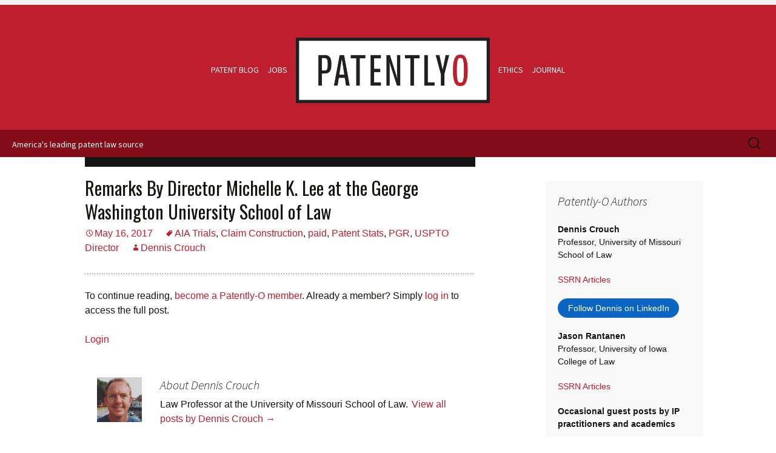

--- FILE ---
content_type: text/html; charset=UTF-8
request_url: https://patentlyo.com/patent/2017/05/director-washington-university.html
body_size: 14514
content:
<!DOCTYPE html>
<!--[if IE 7]>
<html class="ie ie7" lang="en-US">
<![endif]-->
<!--[if IE 8]>
<html class="ie ie8" lang="en-US">
<![endif]-->
<!--[if !(IE 7) | !(IE 8)  ]><!-->
<html lang="en-US">
<!--<![endif]-->
<head>
	<meta charset="UTF-8">
	<meta name="viewport" content="width=device-width">
	<title>Remarks By Director Michelle K. Lee at the George Washington University School of Law | Patently-O</title><link rel="preload" data-rocket-preload as="image" href="https://cdn.patentlyo.com/wp-content/themes/patentlyo/images/graphics/Patently-O.png" fetchpriority="high">
	<link rel="profile" href="http://gmpg.org/xfn/11">
	<link rel="pingback" href="https://patentlyo.com/xmlrpc.php">
	<!--[if lt IE 9]>
	<script src="https://patentlyo.com/wp-content/themes/patentlyo/js/html5.js"></script>
	<![endif]-->

	<meta name='robots' content='max-image-preview:large' />
<link rel='dns-prefetch' href='//www.googletagmanager.com' />
<link rel='dns-prefetch' href='//fonts.googleapis.com' />
<link rel='dns-prefetch' href='//cdn.patentlyo.com' />
<link href='https://cdn.patentlyo.com' rel='preconnect' />
<link rel="alternate" type="application/rss+xml" title="Patently-O &raquo; Feed" href="https://patentlyo.com/feed" />
<link rel="alternate" type="application/rss+xml" title="Patently-O &raquo; Comments Feed" href="https://patentlyo.com/comments/feed" />
<link rel='stylesheet' id='wpts_ui_css-css' href='https://cdn.patentlyo.com/wp-content/plugins/wordpress-post-tabs/css/styles/default/style.css?ver=1.6.2' type='text/css' media='all' />
<link rel='stylesheet' id='mp-theme-css' href='https://cdn.patentlyo.com/wp-content/plugins/memberpress/css/ui/theme.css?ver=1.12.11' type='text/css' media='all' />
<link rel='stylesheet' id='dashicons-css' href='https://cdn.patentlyo.com/wp-includes/css/dashicons.min.css?ver=6.5.7' type='text/css' media='all' />
<link rel='stylesheet' id='mp-login-css-css' href='https://cdn.patentlyo.com/wp-content/plugins/memberpress/css/ui/login.css?ver=1.12.11' type='text/css' media='all' />
<link rel='stylesheet' id='twentythirteen-fonts-css' href='//fonts.googleapis.com/css?family=Source+Sans+Pro%3A300%2C400%2C700%2C300italic%2C400italic%2C700italic%7COswald%3A400%2C700&#038;subset=latin%2Clatin-ext' type='text/css' media='all' />
<link rel='stylesheet' id='genericons-css' href='https://cdn.patentlyo.com/wp-content/themes/patentlyo/fonts/genericons.css?ver=2.09' type='text/css' media='all' />
<link rel='stylesheet' id='twentythirteen-style-css' href='https://cdn.patentlyo.com/wp-content/themes/patentlyo/style.css?ver=1763391293' type='text/css' media='all' />
<!--[if lt IE 9]>
<link rel='stylesheet' id='twentythirteen-ie-css' href='https://patentlyo.com/wp-content/themes/patentlyo/css/ie.css?ver=2013-07-18' type='text/css' media='all' />
<![endif]-->
<link rel='stylesheet' id='searchwp-forms-css' href='https://cdn.patentlyo.com/wp-content/plugins/searchwp/assets/css/frontend/search-forms.min.css?ver=4.5.6' type='text/css' media='all' />
<link rel='stylesheet' id='slimbox2-css' href='https://cdn.patentlyo.com/wp-content/plugins/wp-slimbox2/css/slimbox2.css?ver=1.1' type='text/css' media='screen' />
<script type="text/javascript" src="https://cdn.patentlyo.com/wp-includes/js/jquery/jquery.min.js?ver=3.7.1" id="jquery-core-js"></script>
<script type="text/javascript" src="https://cdn.patentlyo.com/wp-includes/js/jquery/jquery-migrate.min.js?ver=3.4.1" id="jquery-migrate-js"></script>
<script type="text/javascript" src="https://cdn.patentlyo.com/wp-includes/js/underscore.min.js?ver=1.13.4" id="underscore-js"></script>
<script type="text/javascript" src="https://cdn.patentlyo.com/wp-includes/js/dist/vendor/wp-polyfill-inert.min.js?ver=3.1.2" id="wp-polyfill-inert-js"></script>
<script type="text/javascript" src="https://cdn.patentlyo.com/wp-includes/js/dist/vendor/regenerator-runtime.min.js?ver=0.14.0" id="regenerator-runtime-js"></script>
<script type="text/javascript" src="https://cdn.patentlyo.com/wp-includes/js/dist/vendor/wp-polyfill.min.js?ver=3.15.0" id="wp-polyfill-js"></script>
<script type="text/javascript" src="https://cdn.patentlyo.com/wp-includes/js/dist/hooks.min.js?ver=2810c76e705dd1a53b18" id="wp-hooks-js"></script>
<script type="text/javascript" src="https://cdn.patentlyo.com/wp-includes/js/dist/i18n.min.js?ver=5e580eb46a90c2b997e6" id="wp-i18n-js"></script>
<script type="text/javascript" id="wp-i18n-js-after">
/* <![CDATA[ */
wp.i18n.setLocaleData( { 'text direction\u0004ltr': [ 'ltr' ] } );
/* ]]> */
</script>
<script type="text/javascript" src="https://cdn.patentlyo.com/wp-content/plugins/memberpress/js/login.js?ver=1.12.11" id="mepr-login-js-js"></script>

<!-- Google tag (gtag.js) snippet added by Site Kit -->
<!-- Google Analytics snippet added by Site Kit -->
<script type="text/javascript" src="https://www.googletagmanager.com/gtag/js?id=GT-KVML56M" id="google_gtagjs-js" async></script>
<script type="text/javascript" id="google_gtagjs-js-after">
/* <![CDATA[ */
window.dataLayer = window.dataLayer || [];function gtag(){dataLayer.push(arguments);}
gtag("set","linker",{"domains":["patentlyo.com"]});
gtag("js", new Date());
gtag("set", "developer_id.dZTNiMT", true);
gtag("config", "GT-KVML56M");
 window._googlesitekit = window._googlesitekit || {}; window._googlesitekit.throttledEvents = []; window._googlesitekit.gtagEvent = (name, data) => { var key = JSON.stringify( { name, data } ); if ( !! window._googlesitekit.throttledEvents[ key ] ) { return; } window._googlesitekit.throttledEvents[ key ] = true; setTimeout( () => { delete window._googlesitekit.throttledEvents[ key ]; }, 5 ); gtag( "event", name, { ...data, event_source: "site-kit" } ); }; 
/* ]]> */
</script>
<script type="text/javascript" src="https://cdn.patentlyo.com/wp-content/plugins/wp-slimbox2/javascript/slimbox2.js?ver=2.04" id="slimbox2-js"></script>
<script type="text/javascript" id="slimbox2_autoload-js-extra">
/* <![CDATA[ */
var slimbox2_options = {"autoload":"1","overlayColor":"#000000","loop":"","overlayOpacity":"0.8","overlayFadeDuration":"400","resizeDuration":"400","resizeEasing":"swing","initialWidth":"250","initialHeight":"250","imageFadeDuration":"400","captionAnimationDuration":"400","caption":"el.title || el.firstChild.alt || el.firstChild.title || el.href || el.href","url":"1","selector":"div.entry-content, div.gallery, div.entry, div.post, div#page, body","counterText":"Image {x} of {y}","closeKeys":"27,88,67","previousKeys":"37,80","nextKeys":"39,78","prev":"https:\/\/patentlyo.com\/wp-content\/plugins\/wp-slimbox2\/images\/default\/prevlabel.gif","next":"https:\/\/patentlyo.com\/wp-content\/plugins\/wp-slimbox2\/images\/default\/nextlabel.gif","close":"https:\/\/patentlyo.com\/wp-content\/plugins\/wp-slimbox2\/images\/default\/closelabel.gif","picasaweb":"","flickr":"","mobile":""};
/* ]]> */
</script>
<script type="text/javascript" src="https://cdn.patentlyo.com/wp-content/plugins/wp-slimbox2/javascript/slimbox2_autoload.js?ver=1.0.4b" id="slimbox2_autoload-js"></script>
<link rel="canonical" href="https://patentlyo.com/patent/2017/05/director-washington-university.html" />
<link rel="alternate" type="application/json+oembed" href="https://patentlyo.com/wp-json/oembed/1.0/embed?url=https%3A%2F%2Fpatentlyo.com%2Fpatent%2F2017%2F05%2Fdirector-washington-university.html" />
<link rel="alternate" type="text/xml+oembed" href="https://patentlyo.com/wp-json/oembed/1.0/embed?url=https%3A%2F%2Fpatentlyo.com%2Fpatent%2F2017%2F05%2Fdirector-washington-university.html&#038;format=xml" />

<script type='application/ld+json'>{"@context":"https:\/\/schema.org","@type":"NewsArticle","headline":"Remarks By Director Michelle K. Lee at the George Washington University School of Law","description":"The following is an excerpt from PTO Director Michelle Lee's\u00a0keynote address today, at George Washington University Law School. Read the...","image":[false],"datePublished":"2017-05-16T10:03:01-05:00","dateModified":"2024-08-27T14:21:29-05:00","author":[{"@type":"Person","name":"Dennis Crouch","url":"https:\/\/patentlyo.com\/author\/dennis-crouch"}],"publisher":{"@type":"Organization","name":"Patently-O","url":"https:\/\/patentlyo.com"}}</script>
<meta name="keywords" content="aia trials,claim construction,paid,patent stats,pgr,uspto director" />
  <meta property="og:title" content="Remarks By Director Michelle K. Lee at the George Washington University School of Law" />
  <meta property="og:type" content="blog" />
  <meta property="og:description" content="The following is an excerpt from PTO Director Michelle Lee&#039;s keynote address today, at George Washington University Law School. Read the &amp;hellip;" />
    <meta property="og:url" content="https://patentlyo.com/patent/2017/05/director-washington-university.html" />
  <meta property="og:site_name" content="Patently-O" />
  <meta name="twitter:title" content="Remarks By Director Michelle K. Lee at the George Washington University School of Law" />
  <meta name="twitter:card" content="summary" />
  <meta name="twitter:description" content="The following is an excerpt from PTO Director Michelle Lee&#039;s keynote address today, at George Washington University Law School. Read the &amp;hellip;" />
    <meta name="twitter:url" content="https://patentlyo.com/patent/2017/05/director-washington-university.html" />
      
<style>form .message-textarea {display: none !important; }</style>
<meta name="generator" content="Site Kit by Google 1.170.0" /><link rel="icon" href="https://cdn.patentlyo.com/media/2025/11/cropped-patentlyo-favicon-square-no-border-4-32x32.png" sizes="32x32" />
<link rel="icon" href="https://cdn.patentlyo.com/media/2025/11/cropped-patentlyo-favicon-square-no-border-4-192x192.png" sizes="192x192" />
<link rel="apple-touch-icon" href="https://cdn.patentlyo.com/media/2025/11/cropped-patentlyo-favicon-square-no-border-4-180x180.png" />
<meta name="msapplication-TileImage" content="https://cdn.patentlyo.com/media/2025/11/cropped-patentlyo-favicon-square-no-border-4-270x270.png" />
<noscript><style id="rocket-lazyload-nojs-css">.rll-youtube-player, [data-lazy-src]{display:none !important;}</style></noscript>	<!--[if lt IE 9]>
	<script src="https://patentlyo.com/wp-content/themes/patentlyo/js/respond.js"></script>
	<![endif]-->
<meta name="generator" content="WP Rocket 100.3.18.2" data-wpr-features="wpr_lazyload_images wpr_lazyload_iframes wpr_oci wpr_cdn wpr_desktop" /></head>

<body class="post-template-default single single-post postid-16647 single-format-standard sidebar patent">
	<div  id="page" class="site">
		<a class="screen-reader-text skip-link" href="#content" title="Skip to content">Skip to content</a>

		<header  id="masthead" class="site-header" role="banner">
				<div  id="header-sidebar" class="sidebar-container" role="complementary">
		<div class="sidebar-inner">
			<div class="widget-area">
							</div><!-- .widget-area -->
		</div><!-- .sidebar-inner -->
	</div><!-- #tertiary -->
			<div  class="masthead-wrap">
				<nav id="site-navigation" class="navigation main-navigation" role="navigation">
					<ul id="main-menu" class="nav-menu">
						<li><a href="https://patentlyo.com/" title="Patently-O | America&#039;s leading patent law blog" rel="home" class="patent-blog">Patent Blog</a></li>
						<li><a href="/jobs" title="Patent law and IP law jobs from Patently-O" class="jobs">Jobs</a></li>
						<li id="logo">
												
						<h1 class="site-title">	<!-- 4 vetva -->
							<a href="https://patentlyo.com/" title="Patently-O | America&#039;s leading patent law blog" rel="home"><img fetchpriority="high" src="https://cdn.patentlyo.com/wp-content/themes/patentlyo/images/graphics/Patently-O.png" alt="logo"></a>
						</h1>
						
						</li>
						<li><a href="/hricik" title="Patent law ethics by Hricik from Patently-O" class="ethics">Ethics</a></li>
						<li><a href="/lawjournal" title="Patent Law Journal from Patently-O" class="journal last">Journal</a></li>
					</ul>
				</nav>
			</div>


			<div  id="titlebar" class="titlebar">
				<p>America's leading patent law source</p>
					<form role="search" method="get" class="search-form" action="https://patentlyo.com/">
				<label>
					<span class="screen-reader-text">Search for:</span>
					<input type="search" class="search-field" placeholder="Search &hellip;" value="" name="s" />
				</label>
				<input type="submit" class="search-submit" value="Search" />
			</form>			</div><!-- #titlebar -->
		</header><!-- #masthead -->

		<div  id="main" class="site-main">

	<div  id="primary" class="content-area">
		<div id="content" class="site-content 2" role="main">
						
<!-- string(4) "post"
 -->
				
<article id="post-16647" class="post-16647 post type-post status-publish format-standard category-patent tag-aia-trials tag-claim-construction tag-paid tag-patent-stats tag-pgr tag-uspto-director">
	<header class="entry-header">
				<h1 class="entry-title">Remarks By Director Michelle K. Lee at the George Washington University School of Law</h1>
		
		<div class="entry-meta">
			<span class="date"><a href="https://patentlyo.com/patent/2017/05/director-washington-university.html" title="Permalink to Remarks By Director Michelle K. Lee at the George Washington University School of Law" rel="bookmark"><time class="entry-date" datetime="2017-05-16T10:03:01-05:00">May 16, 2017</time></a></span><span class="categories-links"><a href="https://patentlyo.com/patent">Patent</a></span><span class="tags-links"><a href="https://patentlyo.com/tag/aia-trials" rel="tag">AIA Trials</a>, <a href="https://patentlyo.com/tag/claim-construction" rel="tag">Claim Construction</a>, <a href="https://patentlyo.com/tag/paid" rel="tag">paid</a>, <a href="https://patentlyo.com/tag/patent-stats" rel="tag">Patent Stats</a>, <a href="https://patentlyo.com/tag/pgr" rel="tag">PGR</a>, <a href="https://patentlyo.com/tag/uspto-director" rel="tag">USPTO Director</a></span><span class="author "><a class="url fn n" href="https://patentlyo.com/author/dennis-crouch" title="View all posts by Dennis Crouch" rel="author">Dennis Crouch</a></span>					</div><!-- .entry-meta -->
	</header><!-- .entry-header -->

		<div class="entry-content">
		<div class="mp_wrapper">
  <div class="mepr-unauthorized-message">
    <hr />
<p class="whitespace-pre-wrap break-words">To continue reading, <a href="https://patentlyo.com/plans/join-2026">become a Patently-O member</a>. Already a member? Simply <a href="https://patentlyo.com/login-2">log in</a> to access the full post.</p>
  </div>
  <div class="mepr-login-form-wrap">
        <span class="mepr-login-link"><a href="https://patentlyo.com/login-2">Login</a></span>
      </div>
</div>
			</div><!-- .entry-content -->
	
	<footer class="entry-meta">
		
					
<div class="author-info">
	<div class="author-avatar">
		<img alt='' src="data:image/svg+xml,%3Csvg%20xmlns='http://www.w3.org/2000/svg'%20viewBox='0%200%2074%2074'%3E%3C/svg%3E" data-lazy-srcset='https://secure.gravatar.com/avatar/dc6be176edab1493e68bac3d270e9feb?s=148&#038;d=retro&#038;r=g 2x' class='avatar avatar-74 photo' height='74' width='74' decoding='async' data-lazy-src="https://secure.gravatar.com/avatar/dc6be176edab1493e68bac3d270e9feb?s=74&#038;d=retro&#038;r=g"/><noscript><img alt='' src='https://secure.gravatar.com/avatar/dc6be176edab1493e68bac3d270e9feb?s=74&#038;d=retro&#038;r=g' srcset='https://secure.gravatar.com/avatar/dc6be176edab1493e68bac3d270e9feb?s=148&#038;d=retro&#038;r=g 2x' class='avatar avatar-74 photo' height='74' width='74' decoding='async'/></noscript>	</div><!-- .author-avatar -->
	<div class="author-description">
		<h2 class="author-title">About Dennis Crouch</h2>
		<p class="author-bio">
			Law Professor at the University of Missouri School of Law.			<a class="author-link" href="https://patentlyo.com/author/dennis-crouch" rel="author">
				View all posts by Dennis Crouch <span class="meta-nav">&rarr;</span>			</a>
		</p>
	</div><!-- .author-description -->
</div><!-- .author-info -->			</footer><!-- .entry-meta -->
</article><!-- #post -->
					<nav class="navigation post-navigation" role="navigation">
		<h1 class="screen-reader-text">Post navigation</h1>
		<div class="nav-links">

			<a href="https://patentlyo.com/patent/2017/05/petition-construction-disclaimer.html" rel="prev"><span class="meta-nav">&larr;</span> IPR Petition Response => Claim Construction Disclaimer</a>			<a href="https://patentlyo.com/patent/2017/05/moot-the-dispute-not.html" rel="next">Moot the Dispute? Not with a conditional covenant-not-to-sue <span class="meta-nav">&rarr;</span></a>
		</div><!-- .nav-links -->
	</nav><!-- .navigation -->
					
			
		</div><!-- #content -->
	</div><!-- #primary -->

	<div  id="tertiary" class="sidebar-container" role="complementary">
		<div class="sidebar-inner">
			<div class="widget-area">
				<aside id="po_ads_widget-9" class="widget widget_po_ads_widget"><h3 class="widget-title">Patently-O Authors</h3><p><dl>
  <dt>Dennis Crouch</dt>
    <dd>Professor, University of Missouri School of Law</dd>
    <dd><a href="http://papers.ssrn.com/sol3/cf_dev/AbsByAuth.cfm?per_id=847655">SSRN Articles</a></dd>
    <dd>   
      <style>
        .libutton {
          display: flex;
          flex-direction: column;
          justify-content: center;
          padding: 7px;
          text-align: center;
          outline: none;
          text-decoration: none !important;
          color: #ffffff !important;
          width: 200px;
          height: 32px;
          border-radius: 16px;
          background-color: #0A66C2;
          font-family: "SF Pro Text", Helvetica, sans-serif;
        }
      </style>
<a class="libutton" href="https://www.linkedin.com/in/patentlyo/" target="_blank">Follow Dennis on LinkedIn</a> </dd>


  <dt>Jason Rantanen</dt>
    <dd>Professor, University of Iowa College of Law</dd>
    <dd><a href="http://papers.ssrn.com/sol3/cf_dev/AbsByAuth.cfm?per_id=684806">SSRN Articles</a></dd>
</dl>

<dl>
  <dt>Occasional guest posts by IP practitioners and academics</dt>
</dl></p></aside><aside id="text-6" class="widget widget_text"><h3 class="widget-title">Patently-O Tools</h3>			<div class="textwidget"><p><strong><a href="https://patentlyo.com/plans/join-2026">Patently-O Paid Membership</a></strong><br />Join thousands of patent law professionals</p>
<p><strong><a href="https://patentlyo.com/member_account">Manage your Account</a></strong><br />Reset your password, Manage Subscriptions, Force logout.</p>
<p><strong><a href="https://patentlyo.com/subscribe-patently-crouch">Free Daily E-Mail</a></strong><br />About 25,000 individuals now receive Patently-O via e-mail each morning.</p>
<p><strong><a href="/jobs">Find a patent job</a></strong><br />We regularly post top patent jobs from leading firms, corporations, and government and educational institutions.</p>
<p><strong><a href="https://patentlyo.typeform.com/to/p7IGmA">Submit a patent job</a></strong><br />Find a patent professional among the 15,000+ monthly visitors of the job board, many of whom are patent professionals at large firms and corporations.</p>
<p><strong><a href="https://patentlyo.com/request-patently-membership">Request a Free Membership</a></strong><br />Students, professors, judges and their clerks, and folks making <$75k annual income all qualify.</p>
</div>
		</aside><aside id="categories-3" class="widget widget_categories"><h3 class="widget-title">Categories</h3><form action="https://patentlyo.com" method="get"><label class="screen-reader-text" for="cat">Categories</label><select  name='cat' id='cat' class='postform'>
	<option value='-1'>Select Category</option>
	<option class="level-0" value="136">&#8211; US &#8211; Southwest</option>
	<option class="level-0" value="16">Academic Studies</option>
	<option class="level-0" value="57">Accelerated Examination</option>
	<option class="level-0" value="113">All Elements</option>
	<option class="level-0" value="47">Amicus Brief</option>
	<option class="level-0" value="31">Anticipation</option>
	<option class="level-0" value="32">Articles and Publications</option>
	<option class="level-0" value="165">assignment</option>
	<option class="level-0" value="59">Attorney Fees</option>
	<option class="level-0" value="76">Bayh-Dole</option>
	<option class="level-0" value="58">Best Mode</option>
	<option class="level-0" value="80">Biotech</option>
	<option class="level-0" value="34">Bits and Bytes</option>
	<option class="level-0" value="60">Blogroll</option>
	<option class="level-0" value="50">Book Review</option>
	<option class="level-0" value="2">Books</option>
	<option class="level-0" value="17">BPAI</option>
	<option class="level-0" value="111">Business Developments</option>
	<option class="level-0" value="8">CAFC</option>
	<option class="level-0" value="172">CBM</option>
	<option class="level-0" value="109">Certificate of Correction</option>
	<option class="level-0" value="104">Chemical</option>
	<option class="level-0" value="41">Claim Construction</option>
	<option class="level-0" value="85">Claim Drafting Tips</option>
	<option class="level-0" value="166">collateral</option>
	<option class="level-0" value="10">Conference or CLE</option>
	<option class="level-0" value="168">conflict of interest</option>
	<option class="level-0" value="110">Contributory Infringement</option>
	<option class="level-0" value="28">Copyright</option>
	<option class="level-0" value="3">Current Affairs</option>
	<option class="level-0" value="29">Damages</option>
	<option class="level-0" value="78">Declaratory Judgment</option>
	<option class="level-0" value="42">Design Patent</option>
	<option class="level-0" value="19">Disclaimer</option>
	<option class="level-0" value="38">Dissent</option>
	<option class="level-0" value="20">District Court</option>
	<option class="level-0" value="82">Doctrine of Equivalents</option>
	<option class="level-0" value="83">Doctrine of Patent Misuse</option>
	<option class="level-0" value="114">EFiling</option>
	<option class="level-0" value="44">En Banc</option>
	<option class="level-0" value="75">Enablement</option>
	<option class="level-0" value="6">Ethics</option>
	<option class="level-0" value="40">False Marking</option>
	<option class="level-0" value="158">Fee Shifting</option>
	<option class="level-0" value="11">Fees</option>
	<option class="level-0" value="71">First Sale / Exhaustion</option>
	<option class="level-0" value="155">Food and Drink</option>
	<option class="level-0" value="4">Games</option>
	<option class="level-0" value="97">Gaming</option>
	<option class="level-0" value="35">Guest Post</option>
	<option class="level-0" value="95">Indefinite</option>
	<option class="level-0" value="66">Inducement</option>
	<option class="level-0" value="39">Inequitable Conduct</option>
	<option class="level-0" value="62">Infringement</option>
	<option class="level-0" value="53">Injunctions</option>
	<option class="level-0" value="81">Interference</option>
	<option class="level-0" value="68">Invalidity</option>
	<option class="level-0" value="89">Inventors</option>
	<option class="level-0" value="72">Inventorship</option>
	<option class="level-0" value="170">IPR</option>
	<option class="level-0" value="55">ITC</option>
	<option class="level-0" value="1">Journal</option>
	<option class="level-0" value="36">Jurisdiction</option>
	<option class="level-0" value="162">Laches</option>
	<option class="level-0" value="84">Law Firm Practice</option>
	<option class="level-0" value="67">Law School</option>
	<option class="level-0" value="49">License</option>
	<option class="level-0" value="108">Local Rules</option>
	<option class="level-0" value="167">malpractice</option>
	<option class="level-0" value="169">mandamus</option>
	<option class="level-0" value="86">Means Plus Function</option>
	<option class="level-0" value="21">Medical Device</option>
	<option class="level-0" value="79">Method Claims</option>
	<option class="level-0" value="116">Motivation to Combine</option>
	<option class="level-0" value="173">Novelty</option>
	<option class="level-0" value="33">Obviousness</option>
	<option class="level-0" value="118">On Sale</option>
	<option class="level-0" value="74">Ownership</option>
	<option class="level-0" value="7">Patent</option>
	<option class="level-0" value="65">Patent Applications</option>
	<option class="level-0" value="122">Patent Cases 2004</option>
	<option class="level-0" value="120">Patent Cases 2005</option>
	<option class="level-0" value="92">Patent Cases 2006</option>
	<option class="level-0" value="106">Patent Cases 2007</option>
	<option class="level-0" value="105">Patent Cases 2008</option>
	<option class="level-0" value="93">Patent Cases 2009</option>
	<option class="level-0" value="70">Patent Cases 2010</option>
	<option class="level-0" value="37">Patent Cases 2011</option>
	<option class="level-0" value="22">Patent Cases 2012</option>
	<option class="level-0" value="161">Patent Cases 2014</option>
	<option class="level-0" value="13">Patent Legislation</option>
	<option class="level-0" value="14">Patent Prosecution</option>
	<option class="level-0" value="121">Patent Q&amp;A</option>
	<option class="level-0" value="23">Patent Term Extension</option>
	<option class="level-0" value="27">Patentable Subject Matter</option>
	<option class="level-0" value="24">Petitions</option>
	<option class="level-0" value="171">PGR</option>
	<option class="level-0" value="45">Pharma</option>
	<option class="level-0" value="101">PHOSITA</option>
	<option class="level-0" value="25">Post Grant Review</option>
	<option class="level-0" value="87">Printed Matter Doctrine</option>
	<option class="level-0" value="69">Prior Art</option>
	<option class="level-0" value="26">Priority Rights</option>
	<option class="level-0" value="102">Procedure</option>
	<option class="level-0" value="91">Provisional Patent Application</option>
	<option class="level-0" value="18">PTAB</option>
	<option class="level-0" value="107">Public Use</option>
	<option class="level-0" value="30">Rantanen</option>
	<option class="level-0" value="9">Reexamination</option>
	<option class="level-0" value="46">Reissue</option>
	<option class="level-0" value="98">Revival</option>
	<option class="level-0" value="77">Science</option>
	<option class="level-0" value="61">Settlement</option>
	<option class="level-0" value="43">Software</option>
	<option class="level-0" value="56">Standing</option>
	<option class="level-0" value="100">State Immunity</option>
	<option class="level-0" value="163">Stats</option>
	<option class="level-0" value="90">statutory bar</option>
	<option class="level-0" value="112">Statutory Construction</option>
	<option class="level-0" value="99">Summary Judgment</option>
	<option class="level-0" value="48">Supreme Court</option>
	<option class="level-0" value="63">Survey</option>
	<option class="level-0" value="103">Takings</option>
	<option class="level-0" value="117">Teaching Away</option>
	<option class="level-0" value="64">Television</option>
	<option class="level-0" value="94">TipCast</option>
	<option class="level-0" value="88">Tools</option>
	<option class="level-0" value="54">Trade Secret</option>
	<option class="level-0" value="73">Trademark</option>
	<option class="level-0" value="52">Transnational</option>
	<option class="level-0" value="164">USITC</option>
	<option class="level-0" value="12">USPTO News</option>
	<option class="level-0" value="96">Vitiation</option>
	<option class="level-0" value="152">Web/Tech</option>
	<option class="level-0" value="5">Weblogs</option>
	<option class="level-0" value="129">Work &#8211; Patent Agent</option>
	<option class="level-0" value="137">Work &#8211; Patent Litigation</option>
	<option class="level-0" value="130">Work &#8211; Patent Prosecution</option>
</select>
</form><script type="text/javascript">
/* <![CDATA[ */

(function() {
	var dropdown = document.getElementById( "cat" );
	function onCatChange() {
		if ( dropdown.options[ dropdown.selectedIndex ].value > 0 ) {
			dropdown.parentNode.submit();
		}
	}
	dropdown.onchange = onCatChange;
})();

/* ]]> */
</script>
</aside><aside id="po_recent_posts_widget-2" class="widget widget_po_recent_posts_widget"><h3 class="widget-title">Recent Patent Posts</h3><ul><li><a href="https://patentlyo.com/patent/2026/01/equivalence-statements-constitute.html" >The Tinderbox Ignites: Supreme Court to Decide Whether Generic Equivalence Statements Constitute Inducement</a></li><li><a href="https://patentlyo.com/patent/2026/01/breakfast-surrounding-configured.html" >A Dog&#8217;s Breakfast: The Doctrinal Mess Surrounding &#8220;Configured To&#8221; Claim Language</a></li><li><a href="https://patentlyo.com/patent/2026/01/supreme-redistributed-petitions.html" >Supreme Court Patent Update: Hikma Redistributed, Curtin&#8217;s Missing Brief, and Two Petitions on Deck</a></li><li><a href="https://patentlyo.com/patent/2026/01/parchment-institution-precedent.html" >L&#8217;Office, C&#8217;est Moi: Director Squires and the Parchment Barriers of PTAB Institution Precedent</a></li><li><a href="https://patentlyo.com/patent/2026/01/unraveling-international-patent.html" >The Unraveling of International Patent Comity?</a></li><li><a href="https://patentlyo.com/patent/2026/01/incredible-shrinking-ptab.html" >The Incredible Shrinking PTAB</a></li><li><a href="https://patentlyo.com/patent/2026/01/patently-operations-contact.html" >Patently-O Operations Contact</a></li><li><a href="https://patentlyo.com/patent/2026/01/deserve-ongoing-consideration.html" >Seven Patent Issues from 2025 that Deserve Ongoing Consideration</a></li><li><a href="https://patentlyo.com/patent/2026/01/ariscales-combination-argument.html" >Ariscale&#8217;s Failed Ordered Combination 101 Argument</a></li><li><a href="https://patentlyo.com/patent/2026/01/director-anything-squires.html" >When the Director Can Do Anything: Apple v. Squires and the Limits of APA Process</a></li></ul></aside><aside id="tag_cloud-2" class="widget widget_tag_cloud"><h3 class="widget-title">Popular Tags</h3><div class="tagcloud"><a href="https://patentlyo.com/tag/abstract-idea" class="tag-cloud-link tag-link-209 tag-link-position-1" style="font-size: 14.853146853147pt;" aria-label="Abstract Idea (319 items)">Abstract Idea</a>
<a href="https://patentlyo.com/tag/affirmed-without-opinion" class="tag-cloud-link tag-link-211 tag-link-position-2" style="font-size: 13.825174825175pt;" aria-label="Affirmed Without Opinion (199 items)">Affirmed Without Opinion</a>
<a href="https://patentlyo.com/tag/ai" class="tag-cloud-link tag-link-579 tag-link-position-3" style="font-size: 11.328671328671pt;" aria-label="ai (61 items)">ai</a>
<a href="https://patentlyo.com/tag/aia-trials" class="tag-cloud-link tag-link-216 tag-link-position-4" style="font-size: 15.293706293706pt;" aria-label="AIA Trials (397 items)">AIA Trials</a>
<a href="https://patentlyo.com/tag/anticipation" class="tag-cloud-link tag-link-205 tag-link-position-5" style="font-size: 15.832167832168pt;" aria-label="anticipation (507 items)">anticipation</a>
<a href="https://patentlyo.com/tag/broadest-reasonable-interpretation" class="tag-cloud-link tag-link-231 tag-link-position-6" style="font-size: 11.671328671329pt;" aria-label="Broadest Reasonable Interpretation (71 items)">Broadest Reasonable Interpretation</a>
<a href="https://patentlyo.com/tag/claim-construction" class="tag-cloud-link tag-link-218 tag-link-position-7" style="font-size: 16.909090909091pt;" aria-label="Claim Construction (856 items)">Claim Construction</a>
<a href="https://patentlyo.com/tag/copyright" class="tag-cloud-link tag-link-249 tag-link-position-8" style="font-size: 12.405594405594pt;" aria-label="Copyright (101 items)">Copyright</a>
<a href="https://patentlyo.com/tag/damages" class="tag-cloud-link tag-link-266 tag-link-position-9" style="font-size: 14.804195804196pt;" aria-label="Damages (315 items)">Damages</a>
<a href="https://patentlyo.com/tag/design-patent" class="tag-cloud-link tag-link-326 tag-link-position-10" style="font-size: 12.307692307692pt;" aria-label="design patent (96 items)">design patent</a>
<a href="https://patentlyo.com/tag/double-patenting" class="tag-cloud-link tag-link-333 tag-link-position-11" style="font-size: 12.160839160839pt;" aria-label="double patenting (90 items)">double patenting</a>
<a href="https://patentlyo.com/tag/dtsa" class="tag-cloud-link tag-link-239 tag-link-position-12" style="font-size: 10.055944055944pt;" aria-label="DTSA (33 items)">DTSA</a>
<a href="https://patentlyo.com/tag/enablement" class="tag-cloud-link tag-link-262 tag-link-position-13" style="font-size: 14.804195804196pt;" aria-label="Enablement (318 items)">Enablement</a>
<a href="https://patentlyo.com/tag/en-banc" class="tag-cloud-link tag-link-323 tag-link-position-14" style="font-size: 10.643356643357pt;" aria-label="en banc (44 items)">en banc</a>
<a href="https://patentlyo.com/tag/federal-circuit" class="tag-cloud-link tag-link-292 tag-link-position-15" style="font-size: 11.083916083916pt;" aria-label="Federal Circuit (54 items)">Federal Circuit</a>
<a href="https://patentlyo.com/tag/federal-circuit-en-banc" class="tag-cloud-link tag-link-224 tag-link-position-16" style="font-size: 16.027972027972pt;" aria-label="Federal Circuit En Banc (563 items)">Federal Circuit En Banc</a>
<a href="https://patentlyo.com/tag/first-to-invent" class="tag-cloud-link tag-link-225 tag-link-position-17" style="font-size: 14.461538461538pt;" aria-label="First to Invent (269 items)">First to Invent</a>
<a href="https://patentlyo.com/tag/inequitable-conduct" class="tag-cloud-link tag-link-265 tag-link-position-18" style="font-size: 14.608391608392pt;" aria-label="Inequitable Conduct (287 items)">Inequitable Conduct</a>
<a href="https://patentlyo.com/tag/inventorship" class="tag-cloud-link tag-link-413 tag-link-position-19" style="font-size: 12.356643356643pt;" aria-label="inventorship (100 items)">inventorship</a>
<a href="https://patentlyo.com/tag/ipr" class="tag-cloud-link tag-link-217 tag-link-position-20" style="font-size: 13.972027972028pt;" aria-label="IPR (215 items)">IPR</a>
<a href="https://patentlyo.com/tag/licenses" class="tag-cloud-link tag-link-256 tag-link-position-21" style="font-size: 16.027972027972pt;" aria-label="Licenses (565 items)">Licenses</a>
<a href="https://patentlyo.com/tag/marking" class="tag-cloud-link tag-link-257 tag-link-position-22" style="font-size: 12.993006993007pt;" aria-label="Marking (133 items)">Marking</a>
<a href="https://patentlyo.com/tag/motivation-to-combine" class="tag-cloud-link tag-link-839 tag-link-position-23" style="font-size: 12.601398601399pt;" aria-label="motivation to combine (111 items)">motivation to combine</a>
<a href="https://patentlyo.com/tag/obviousness" class="tag-cloud-link tag-link-204 tag-link-position-24" style="font-size: 17.594405594406pt;" aria-label="obviousness (1,165 items)">obviousness</a>
<a href="https://patentlyo.com/tag/oil-states" class="tag-cloud-link tag-link-988 tag-link-position-25" style="font-size: 12.895104895105pt;" aria-label="Oil States (127 items)">Oil States</a>
<a href="https://patentlyo.com/tag/paid" class="tag-cloud-link tag-link-902 tag-link-position-26" style="font-size: 22pt;" aria-label="paid (9,231 items)">paid</a>
<a href="https://patentlyo.com/tag/patent-eligibility" class="tag-cloud-link tag-link-334 tag-link-position-27" style="font-size: 8.9300699300699pt;" aria-label="patent eligibility (19 items)">patent eligibility</a>
<a href="https://patentlyo.com/tag/patent-infringement" class="tag-cloud-link tag-link-347 tag-link-position-28" style="font-size: 8.5874125874126pt;" aria-label="patent infringement (16 items)">patent infringement</a>
<a href="https://patentlyo.com/tag/patent-law" class="tag-cloud-link tag-link-291 tag-link-position-29" style="font-size: 12.699300699301pt;" aria-label="patent law (116 items)">patent law</a>
<a href="https://patentlyo.com/tag/patent-litigation" class="tag-cloud-link tag-link-345 tag-link-position-30" style="font-size: 10.300699300699pt;" aria-label="patent litigation (37 items)">patent litigation</a>
<a href="https://patentlyo.com/tag/patent-prosecution" class="tag-cloud-link tag-link-340 tag-link-position-31" style="font-size: 8.7342657342657pt;" aria-label="patent prosecution (17 items)">patent prosecution</a>
<a href="https://patentlyo.com/tag/personal-jurisdiction" class="tag-cloud-link tag-link-261 tag-link-position-32" style="font-size: 11.818181818182pt;" aria-label="Personal Jurisdiction (76 items)">Personal Jurisdiction</a>
<a href="https://patentlyo.com/tag/pgr" class="tag-cloud-link tag-link-263 tag-link-position-33" style="font-size: 14.51048951049pt;" aria-label="PGR (272 items)">PGR</a>
<a href="https://patentlyo.com/tag/printed-publication" class="tag-cloud-link tag-link-835 tag-link-position-34" style="font-size: 12.111888111888pt;" aria-label="Printed Publication (89 items)">Printed Publication</a>
<a href="https://patentlyo.com/tag/ptab" class="tag-cloud-link tag-link-329 tag-link-position-35" style="font-size: 8pt;" aria-label="PTAB (12 items)">PTAB</a>
<a href="https://patentlyo.com/tag/reasonable-expectation-of-success" class="tag-cloud-link tag-link-739 tag-link-position-36" style="font-size: 11.671328671329pt;" aria-label="reasonable expectation of success (71 items)">reasonable expectation of success</a>
<a href="https://patentlyo.com/tag/section-101" class="tag-cloud-link tag-link-324 tag-link-position-37" style="font-size: 9.2237762237762pt;" aria-label="Section 101 (22 items)">Section 101</a>
<a href="https://patentlyo.com/tag/subject-matter-eligibility" class="tag-cloud-link tag-link-241 tag-link-position-38" style="font-size: 14.804195804196pt;" aria-label="Subject Matter Eligibility (315 items)">Subject Matter Eligibility</a>
<a href="https://patentlyo.com/tag/supreme-court" class="tag-cloud-link tag-link-210 tag-link-position-39" style="font-size: 14.755244755245pt;" aria-label="Supreme Court (309 items)">Supreme Court</a>
<a href="https://patentlyo.com/tag/trademark" class="tag-cloud-link tag-link-267 tag-link-position-40" style="font-size: 8.5874125874126pt;" aria-label="Trademark (16 items)">Trademark</a>
<a href="https://patentlyo.com/tag/trade-secrets" class="tag-cloud-link tag-link-206 tag-link-position-41" style="font-size: 14.314685314685pt;" aria-label="Trade Secrets (248 items)">Trade Secrets</a>
<a href="https://patentlyo.com/tag/uspto" class="tag-cloud-link tag-link-305 tag-link-position-42" style="font-size: 9.4195804195804pt;" aria-label="USPTO (24 items)">USPTO</a>
<a href="https://patentlyo.com/tag/uspto-director" class="tag-cloud-link tag-link-215 tag-link-position-43" style="font-size: 16.517482517483pt;" aria-label="USPTO Director (701 items)">USPTO Director</a>
<a href="https://patentlyo.com/tag/venue" class="tag-cloud-link tag-link-264 tag-link-position-44" style="font-size: 14.706293706294pt;" aria-label="Venue (300 items)">Venue</a>
<a href="https://patentlyo.com/tag/written-description-requirement" class="tag-cloud-link tag-link-232 tag-link-position-45" style="font-size: 14.51048951049pt;" aria-label="Written Description (275 items)">Written Description</a></div>
</aside>			</div><!-- .widget-area -->
		</div><!-- .sidebar-inner -->
	</div><!-- #tertiary -->
		</div><!-- #main -->
		<footer  id="colophon" class="site-footer" role="contentinfo">
				<div  id="secondary" class="sidebar-container" role="complementary">
		<div class="widget-area">
			<aside id="search-2" class="widget widget_search"><form role="search" method="get" class="search-form" action="https://patentlyo.com/">
				<label>
					<span class="screen-reader-text">Search for:</span>
					<input type="search" class="search-field" placeholder="Search &hellip;" value="" name="s" />
				</label>
				<input type="submit" class="search-submit" value="Search" />
			</form></aside><aside id="archives-2" class="widget widget_archive"><h3 class="widget-title">Archives</h3>		<label class="screen-reader-text" for="archives-dropdown-2">Archives</label>
		<select id="archives-dropdown-2" name="archive-dropdown">
			
			<option value="">Select Month</option>
				<option value='https://patentlyo.com/2026/01'> January 2026 </option>
	<option value='https://patentlyo.com/2025/12'> December 2025 </option>
	<option value='https://patentlyo.com/2025/11'> November 2025 </option>
	<option value='https://patentlyo.com/2025/10'> October 2025 </option>
	<option value='https://patentlyo.com/2025/09'> September 2025 </option>
	<option value='https://patentlyo.com/2025/08'> August 2025 </option>
	<option value='https://patentlyo.com/2025/07'> July 2025 </option>
	<option value='https://patentlyo.com/2025/06'> June 2025 </option>
	<option value='https://patentlyo.com/2025/05'> May 2025 </option>
	<option value='https://patentlyo.com/2025/04'> April 2025 </option>
	<option value='https://patentlyo.com/2025/03'> March 2025 </option>
	<option value='https://patentlyo.com/2025/02'> February 2025 </option>
	<option value='https://patentlyo.com/2025/01'> January 2025 </option>
	<option value='https://patentlyo.com/2024/12'> December 2024 </option>
	<option value='https://patentlyo.com/2024/11'> November 2024 </option>
	<option value='https://patentlyo.com/2024/10'> October 2024 </option>
	<option value='https://patentlyo.com/2024/09'> September 2024 </option>
	<option value='https://patentlyo.com/2024/08'> August 2024 </option>
	<option value='https://patentlyo.com/2024/07'> July 2024 </option>
	<option value='https://patentlyo.com/2024/06'> June 2024 </option>
	<option value='https://patentlyo.com/2024/05'> May 2024 </option>
	<option value='https://patentlyo.com/2024/04'> April 2024 </option>
	<option value='https://patentlyo.com/2024/03'> March 2024 </option>
	<option value='https://patentlyo.com/2024/02'> February 2024 </option>
	<option value='https://patentlyo.com/2024/01'> January 2024 </option>
	<option value='https://patentlyo.com/2023/12'> December 2023 </option>
	<option value='https://patentlyo.com/2023/11'> November 2023 </option>
	<option value='https://patentlyo.com/2023/10'> October 2023 </option>
	<option value='https://patentlyo.com/2023/09'> September 2023 </option>
	<option value='https://patentlyo.com/2023/08'> August 2023 </option>
	<option value='https://patentlyo.com/2023/07'> July 2023 </option>
	<option value='https://patentlyo.com/2023/06'> June 2023 </option>
	<option value='https://patentlyo.com/2023/05'> May 2023 </option>
	<option value='https://patentlyo.com/2023/04'> April 2023 </option>
	<option value='https://patentlyo.com/2023/03'> March 2023 </option>
	<option value='https://patentlyo.com/2023/02'> February 2023 </option>
	<option value='https://patentlyo.com/2023/01'> January 2023 </option>
	<option value='https://patentlyo.com/2022/12'> December 2022 </option>
	<option value='https://patentlyo.com/2022/11'> November 2022 </option>
	<option value='https://patentlyo.com/2022/10'> October 2022 </option>
	<option value='https://patentlyo.com/2022/09'> September 2022 </option>
	<option value='https://patentlyo.com/2022/08'> August 2022 </option>
	<option value='https://patentlyo.com/2022/07'> July 2022 </option>
	<option value='https://patentlyo.com/2022/06'> June 2022 </option>
	<option value='https://patentlyo.com/2022/05'> May 2022 </option>
	<option value='https://patentlyo.com/2022/04'> April 2022 </option>
	<option value='https://patentlyo.com/2022/03'> March 2022 </option>
	<option value='https://patentlyo.com/2022/02'> February 2022 </option>
	<option value='https://patentlyo.com/2022/01'> January 2022 </option>
	<option value='https://patentlyo.com/2021/12'> December 2021 </option>
	<option value='https://patentlyo.com/2021/11'> November 2021 </option>
	<option value='https://patentlyo.com/2021/10'> October 2021 </option>
	<option value='https://patentlyo.com/2021/09'> September 2021 </option>
	<option value='https://patentlyo.com/2021/08'> August 2021 </option>
	<option value='https://patentlyo.com/2021/07'> July 2021 </option>
	<option value='https://patentlyo.com/2021/06'> June 2021 </option>
	<option value='https://patentlyo.com/2021/05'> May 2021 </option>
	<option value='https://patentlyo.com/2021/04'> April 2021 </option>
	<option value='https://patentlyo.com/2021/03'> March 2021 </option>
	<option value='https://patentlyo.com/2021/02'> February 2021 </option>
	<option value='https://patentlyo.com/2021/01'> January 2021 </option>
	<option value='https://patentlyo.com/2020/12'> December 2020 </option>
	<option value='https://patentlyo.com/2020/11'> November 2020 </option>
	<option value='https://patentlyo.com/2020/10'> October 2020 </option>
	<option value='https://patentlyo.com/2020/09'> September 2020 </option>
	<option value='https://patentlyo.com/2020/08'> August 2020 </option>
	<option value='https://patentlyo.com/2020/07'> July 2020 </option>
	<option value='https://patentlyo.com/2020/06'> June 2020 </option>
	<option value='https://patentlyo.com/2020/05'> May 2020 </option>
	<option value='https://patentlyo.com/2020/04'> April 2020 </option>
	<option value='https://patentlyo.com/2020/03'> March 2020 </option>
	<option value='https://patentlyo.com/2020/02'> February 2020 </option>
	<option value='https://patentlyo.com/2020/01'> January 2020 </option>
	<option value='https://patentlyo.com/2019/12'> December 2019 </option>
	<option value='https://patentlyo.com/2019/11'> November 2019 </option>
	<option value='https://patentlyo.com/2019/10'> October 2019 </option>
	<option value='https://patentlyo.com/2019/09'> September 2019 </option>
	<option value='https://patentlyo.com/2019/08'> August 2019 </option>
	<option value='https://patentlyo.com/2019/07'> July 2019 </option>
	<option value='https://patentlyo.com/2019/06'> June 2019 </option>
	<option value='https://patentlyo.com/2019/05'> May 2019 </option>
	<option value='https://patentlyo.com/2019/04'> April 2019 </option>
	<option value='https://patentlyo.com/2019/03'> March 2019 </option>
	<option value='https://patentlyo.com/2019/02'> February 2019 </option>
	<option value='https://patentlyo.com/2019/01'> January 2019 </option>
	<option value='https://patentlyo.com/2018/12'> December 2018 </option>
	<option value='https://patentlyo.com/2018/11'> November 2018 </option>
	<option value='https://patentlyo.com/2018/10'> October 2018 </option>
	<option value='https://patentlyo.com/2018/09'> September 2018 </option>
	<option value='https://patentlyo.com/2018/08'> August 2018 </option>
	<option value='https://patentlyo.com/2018/07'> July 2018 </option>
	<option value='https://patentlyo.com/2018/06'> June 2018 </option>
	<option value='https://patentlyo.com/2018/05'> May 2018 </option>
	<option value='https://patentlyo.com/2018/04'> April 2018 </option>
	<option value='https://patentlyo.com/2018/03'> March 2018 </option>
	<option value='https://patentlyo.com/2018/02'> February 2018 </option>
	<option value='https://patentlyo.com/2018/01'> January 2018 </option>
	<option value='https://patentlyo.com/2017/12'> December 2017 </option>
	<option value='https://patentlyo.com/2017/11'> November 2017 </option>
	<option value='https://patentlyo.com/2017/10'> October 2017 </option>
	<option value='https://patentlyo.com/2017/09'> September 2017 </option>
	<option value='https://patentlyo.com/2017/08'> August 2017 </option>
	<option value='https://patentlyo.com/2017/07'> July 2017 </option>
	<option value='https://patentlyo.com/2017/06'> June 2017 </option>
	<option value='https://patentlyo.com/2017/05'> May 2017 </option>
	<option value='https://patentlyo.com/2017/04'> April 2017 </option>
	<option value='https://patentlyo.com/2017/03'> March 2017 </option>
	<option value='https://patentlyo.com/2017/02'> February 2017 </option>
	<option value='https://patentlyo.com/2017/01'> January 2017 </option>
	<option value='https://patentlyo.com/2016/12'> December 2016 </option>
	<option value='https://patentlyo.com/2016/11'> November 2016 </option>
	<option value='https://patentlyo.com/2016/10'> October 2016 </option>
	<option value='https://patentlyo.com/2016/09'> September 2016 </option>
	<option value='https://patentlyo.com/2016/08'> August 2016 </option>
	<option value='https://patentlyo.com/2016/07'> July 2016 </option>
	<option value='https://patentlyo.com/2016/06'> June 2016 </option>
	<option value='https://patentlyo.com/2016/05'> May 2016 </option>
	<option value='https://patentlyo.com/2016/04'> April 2016 </option>
	<option value='https://patentlyo.com/2016/03'> March 2016 </option>
	<option value='https://patentlyo.com/2016/02'> February 2016 </option>
	<option value='https://patentlyo.com/2016/01'> January 2016 </option>
	<option value='https://patentlyo.com/2015/12'> December 2015 </option>
	<option value='https://patentlyo.com/2015/11'> November 2015 </option>
	<option value='https://patentlyo.com/2015/10'> October 2015 </option>
	<option value='https://patentlyo.com/2015/09'> September 2015 </option>
	<option value='https://patentlyo.com/2015/08'> August 2015 </option>
	<option value='https://patentlyo.com/2015/07'> July 2015 </option>
	<option value='https://patentlyo.com/2015/06'> June 2015 </option>
	<option value='https://patentlyo.com/2015/05'> May 2015 </option>
	<option value='https://patentlyo.com/2015/04'> April 2015 </option>
	<option value='https://patentlyo.com/2015/03'> March 2015 </option>
	<option value='https://patentlyo.com/2015/02'> February 2015 </option>
	<option value='https://patentlyo.com/2015/01'> January 2015 </option>
	<option value='https://patentlyo.com/2014/12'> December 2014 </option>
	<option value='https://patentlyo.com/2014/11'> November 2014 </option>
	<option value='https://patentlyo.com/2014/10'> October 2014 </option>
	<option value='https://patentlyo.com/2014/09'> September 2014 </option>
	<option value='https://patentlyo.com/2014/08'> August 2014 </option>
	<option value='https://patentlyo.com/2014/07'> July 2014 </option>
	<option value='https://patentlyo.com/2014/06'> June 2014 </option>
	<option value='https://patentlyo.com/2014/05'> May 2014 </option>
	<option value='https://patentlyo.com/2014/04'> April 2014 </option>
	<option value='https://patentlyo.com/2014/03'> March 2014 </option>
	<option value='https://patentlyo.com/2014/02'> February 2014 </option>
	<option value='https://patentlyo.com/2014/01'> January 2014 </option>
	<option value='https://patentlyo.com/2013/12'> December 2013 </option>
	<option value='https://patentlyo.com/2013/11'> November 2013 </option>
	<option value='https://patentlyo.com/2013/10'> October 2013 </option>
	<option value='https://patentlyo.com/2013/09'> September 2013 </option>
	<option value='https://patentlyo.com/2013/08'> August 2013 </option>
	<option value='https://patentlyo.com/2013/07'> July 2013 </option>
	<option value='https://patentlyo.com/2013/06'> June 2013 </option>
	<option value='https://patentlyo.com/2013/05'> May 2013 </option>
	<option value='https://patentlyo.com/2013/04'> April 2013 </option>
	<option value='https://patentlyo.com/2013/03'> March 2013 </option>
	<option value='https://patentlyo.com/2013/02'> February 2013 </option>
	<option value='https://patentlyo.com/2013/01'> January 2013 </option>
	<option value='https://patentlyo.com/2012/12'> December 2012 </option>
	<option value='https://patentlyo.com/2012/11'> November 2012 </option>
	<option value='https://patentlyo.com/2012/10'> October 2012 </option>
	<option value='https://patentlyo.com/2012/09'> September 2012 </option>
	<option value='https://patentlyo.com/2012/08'> August 2012 </option>
	<option value='https://patentlyo.com/2012/07'> July 2012 </option>
	<option value='https://patentlyo.com/2012/06'> June 2012 </option>
	<option value='https://patentlyo.com/2012/05'> May 2012 </option>
	<option value='https://patentlyo.com/2012/04'> April 2012 </option>
	<option value='https://patentlyo.com/2012/03'> March 2012 </option>
	<option value='https://patentlyo.com/2012/02'> February 2012 </option>
	<option value='https://patentlyo.com/2012/01'> January 2012 </option>
	<option value='https://patentlyo.com/2011/12'> December 2011 </option>
	<option value='https://patentlyo.com/2011/11'> November 2011 </option>
	<option value='https://patentlyo.com/2011/10'> October 2011 </option>
	<option value='https://patentlyo.com/2011/09'> September 2011 </option>
	<option value='https://patentlyo.com/2011/08'> August 2011 </option>
	<option value='https://patentlyo.com/2011/07'> July 2011 </option>
	<option value='https://patentlyo.com/2011/06'> June 2011 </option>
	<option value='https://patentlyo.com/2011/05'> May 2011 </option>
	<option value='https://patentlyo.com/2011/04'> April 2011 </option>
	<option value='https://patentlyo.com/2011/03'> March 2011 </option>
	<option value='https://patentlyo.com/2011/02'> February 2011 </option>
	<option value='https://patentlyo.com/2011/01'> January 2011 </option>
	<option value='https://patentlyo.com/2010/12'> December 2010 </option>
	<option value='https://patentlyo.com/2010/11'> November 2010 </option>
	<option value='https://patentlyo.com/2010/10'> October 2010 </option>
	<option value='https://patentlyo.com/2010/09'> September 2010 </option>
	<option value='https://patentlyo.com/2010/08'> August 2010 </option>
	<option value='https://patentlyo.com/2010/07'> July 2010 </option>
	<option value='https://patentlyo.com/2010/06'> June 2010 </option>
	<option value='https://patentlyo.com/2010/05'> May 2010 </option>
	<option value='https://patentlyo.com/2010/04'> April 2010 </option>
	<option value='https://patentlyo.com/2010/03'> March 2010 </option>
	<option value='https://patentlyo.com/2010/02'> February 2010 </option>
	<option value='https://patentlyo.com/2010/01'> January 2010 </option>
	<option value='https://patentlyo.com/2009/12'> December 2009 </option>
	<option value='https://patentlyo.com/2009/11'> November 2009 </option>
	<option value='https://patentlyo.com/2009/10'> October 2009 </option>
	<option value='https://patentlyo.com/2009/09'> September 2009 </option>
	<option value='https://patentlyo.com/2009/08'> August 2009 </option>
	<option value='https://patentlyo.com/2009/07'> July 2009 </option>
	<option value='https://patentlyo.com/2009/06'> June 2009 </option>
	<option value='https://patentlyo.com/2009/05'> May 2009 </option>
	<option value='https://patentlyo.com/2009/04'> April 2009 </option>
	<option value='https://patentlyo.com/2009/03'> March 2009 </option>
	<option value='https://patentlyo.com/2009/02'> February 2009 </option>
	<option value='https://patentlyo.com/2009/01'> January 2009 </option>
	<option value='https://patentlyo.com/2008/12'> December 2008 </option>
	<option value='https://patentlyo.com/2008/11'> November 2008 </option>
	<option value='https://patentlyo.com/2008/10'> October 2008 </option>
	<option value='https://patentlyo.com/2008/09'> September 2008 </option>
	<option value='https://patentlyo.com/2008/08'> August 2008 </option>
	<option value='https://patentlyo.com/2008/07'> July 2008 </option>
	<option value='https://patentlyo.com/2008/06'> June 2008 </option>
	<option value='https://patentlyo.com/2008/05'> May 2008 </option>
	<option value='https://patentlyo.com/2008/04'> April 2008 </option>
	<option value='https://patentlyo.com/2008/03'> March 2008 </option>
	<option value='https://patentlyo.com/2008/02'> February 2008 </option>
	<option value='https://patentlyo.com/2008/01'> January 2008 </option>
	<option value='https://patentlyo.com/2007/12'> December 2007 </option>
	<option value='https://patentlyo.com/2007/11'> November 2007 </option>
	<option value='https://patentlyo.com/2007/10'> October 2007 </option>
	<option value='https://patentlyo.com/2007/09'> September 2007 </option>
	<option value='https://patentlyo.com/2007/08'> August 2007 </option>
	<option value='https://patentlyo.com/2007/07'> July 2007 </option>
	<option value='https://patentlyo.com/2007/06'> June 2007 </option>
	<option value='https://patentlyo.com/2007/05'> May 2007 </option>
	<option value='https://patentlyo.com/2007/04'> April 2007 </option>
	<option value='https://patentlyo.com/2007/03'> March 2007 </option>
	<option value='https://patentlyo.com/2007/02'> February 2007 </option>
	<option value='https://patentlyo.com/2007/01'> January 2007 </option>
	<option value='https://patentlyo.com/2006/12'> December 2006 </option>
	<option value='https://patentlyo.com/2006/11'> November 2006 </option>
	<option value='https://patentlyo.com/2006/10'> October 2006 </option>
	<option value='https://patentlyo.com/2006/09'> September 2006 </option>
	<option value='https://patentlyo.com/2006/08'> August 2006 </option>
	<option value='https://patentlyo.com/2006/07'> July 2006 </option>
	<option value='https://patentlyo.com/2006/06'> June 2006 </option>
	<option value='https://patentlyo.com/2006/05'> May 2006 </option>
	<option value='https://patentlyo.com/2006/04'> April 2006 </option>
	<option value='https://patentlyo.com/2006/03'> March 2006 </option>
	<option value='https://patentlyo.com/2006/02'> February 2006 </option>
	<option value='https://patentlyo.com/2006/01'> January 2006 </option>
	<option value='https://patentlyo.com/2005/12'> December 2005 </option>
	<option value='https://patentlyo.com/2005/11'> November 2005 </option>
	<option value='https://patentlyo.com/2005/10'> October 2005 </option>
	<option value='https://patentlyo.com/2005/09'> September 2005 </option>
	<option value='https://patentlyo.com/2005/08'> August 2005 </option>
	<option value='https://patentlyo.com/2005/07'> July 2005 </option>
	<option value='https://patentlyo.com/2005/06'> June 2005 </option>
	<option value='https://patentlyo.com/2005/05'> May 2005 </option>
	<option value='https://patentlyo.com/2005/04'> April 2005 </option>
	<option value='https://patentlyo.com/2005/03'> March 2005 </option>
	<option value='https://patentlyo.com/2005/02'> February 2005 </option>
	<option value='https://patentlyo.com/2005/01'> January 2005 </option>
	<option value='https://patentlyo.com/2004/12'> December 2004 </option>
	<option value='https://patentlyo.com/2004/11'> November 2004 </option>
	<option value='https://patentlyo.com/2004/10'> October 2004 </option>
	<option value='https://patentlyo.com/2004/09'> September 2004 </option>
	<option value='https://patentlyo.com/2004/08'> August 2004 </option>
	<option value='https://patentlyo.com/2004/07'> July 2004 </option>
	<option value='https://patentlyo.com/2004/06'> June 2004 </option>
	<option value='https://patentlyo.com/2004/05'> May 2004 </option>
	<option value='https://patentlyo.com/2004/04'> April 2004 </option>

		</select>

			<script type="text/javascript">
/* <![CDATA[ */

(function() {
	var dropdown = document.getElementById( "archives-dropdown-2" );
	function onSelectChange() {
		if ( dropdown.options[ dropdown.selectedIndex ].value !== '' ) {
			document.location.href = this.options[ this.selectedIndex ].value;
		}
	}
	dropdown.onchange = onSelectChange;
})();

/* ]]> */
</script>
</aside><aside id="text-5" class="widget widget_text"><h3 class="widget-title">Contact Us</h3>			<div class="textwidget"><ul>
	<li><a title="" href="mailto:dcrouch@patentlyo.com">E-mail Dennis Crouch</a></li>
	<li><a title="" href="mailto:jobs@patentlyo.com">E-mail Patently-O Jobs</a></li>		
	<li><a title="" class="button" style="color:#fff" href="/submit-a-patent-job">Submit a Job Listing</a></li></ul></div>
		</aside>		</div><!-- .widget-area -->
	</div><!-- #secondary -->
		</footer><!-- #colophon -->
	</div><!-- #page -->

   <script type="text/javascript">
   jQuery(document).ready(function(){
      if(window.location.hash) {
         var hash = window.location.hash.substring(1);
         if( hash.toLowerCase().indexOf('comments') < 0 && hash.toLowerCase().indexOf('comment-') < 0 && hash.toLowerCase().indexOf('respond') < 0 ) {
            toggleComments();
            // console.log('toggled');
         } else {
            // console.log('no1');
         }
      } else {
         toggleComments();
         // console.log('toggled2');
      }
      jQuery("#showHide").click(function(){
         toggleComments();
         return false;
      });
   });
   function toggleComments() {
      jQuery('#content > #comments').toggle();
      if( jQuery('#content > #comments').is(':visible') ) {
         jQuery('#showHide').html("Hide comments");
      } else {
         jQuery('#showHide').html("Show comments");
      }
   }
   </script>

   <script type="text/javascript">
      var _gaq = _gaq || [];
      _gaq.push(['_setAccount', 'UA-184985-1']);
      _gaq.push(['_trackPageview']);

      (function() {
         var ga = document.createElement('script'); ga.type = 'text/javascript'; ga.async = true;
         ga.src = ('https:' == document.location.protocol ? 'https://ssl' : 'http://www') + '.google-analytics.com/ga.js';
         var s = document.getElementsByTagName('script')[0]; s.parentNode.insertBefore(ga, s);
      })();
   </script>

	        <div  class="fv-tc-login-box wp-block-post-comments-form" style="display: none">
          <form class="comment-form" name="loginform" id="loginform" action="https://patentlyo.com/wp-login.php" method="post"><p class="login-username">
				<label for="user_login">Username or Email Address</label>
				<input type="text" name="log" id="user_login" autocomplete="username" class="input" value="" size="20" />
			</p><p class="login-password">
				<label for="user_pass">Password</label>
				<input type="password" name="pwd" id="user_pass" autocomplete="current-password" spellcheck="false" class="input" value="" size="20" />
			</p><p class="login-remember"><label><input name="rememberme" type="checkbox" id="rememberme" value="forever" checked="checked" /> Remember Me</label></p><p class="login-submit">
				<input type="submit" name="wp-submit" id="wp-submit" class="button button-primary submit wp-element-button" value="Log In" />
				<input type="hidden" name="redirect_to" value="https://patentlyo.com/patent/2017/05/director-washington-university.html" />
			</p><p class="fv-tc-login-box-actions"><a href="https://patentlyo.com/register" referrerpolicy="no-referrer-when-downgrade">Register</a></p></form>
        </div>
        <script>cp_popup_url="https://patentlyo.com/wp-content/plugins/comment-plus/camera.php";
function cp_popup() {
var left = (screen.width - 500)/2;
var top = (screen.height - 400)/2;
var params = "width=500, height=400, top=" + top + ", left=" + left;
    params += ", directories=no,location=no,menubar=no,resizable=no,scrollbars=no,status=no,toolbar=no";
    var awin = window.open(cp_popup_url, "cpcamera", params);
    if (window.focus) awin.focus();
}
for (i=0; i<document.forms.length; i++) {
    if (!document.forms[i].comment_post_ID) continue;
    document.forms[i].encoding = "multipart/form-data";
}</script><script>function cp_insert(text) {
    var e = document.getElementById("comment");
    if (document.selection) {
            e.focus();
            sel = document.selection.createRange();
            sel.text = text;
            e.focus();
    }
    else if (e.selectionStart || e.selectionStart == "0") {
        var startPos = e.selectionStart;
        var endPos = e.selectionEnd;
        var scrollTop = e.scrollTop;
        e.value = e.value.substring(0, startPos)+text+e.value.substring(endPos,e.value.length);
        e.focus();
        e.selectionStart = startPos + text.length;
        e.selectionEnd = startPos + text.length;
        e.scrollTop = scrollTop;
    } else {
        e.value += text;
        e.focus();
    }
}</script><script type="text/javascript">
              if(typeof ajaxurl == "undefined"){
                var ajaxurl = "https://patentlyo.com/wp-admin/admin-ajax.php"
              }
            
              document.addEventListener("DOMContentLoaded", function(event) {jQuery("#fv-comment-plus-subscribe").click( function(){
                    jQuery("#subscribe-comment-wrap").show();
                  });
                  
                  jQuery("#fv-comment-plus-subscribe-submit").click( function(){
                    
                    var postID = 47502;
                    var name = jQuery("#fv-comment-plus-name").val();
                    var email = jQuery("#fv-comment-plus-email").val();

                    if( name == undefined || name == "" ){
                      alert("Please enter your name.");
                      return false;
                    }
                    
                    if( email == undefined || !fv_cps_validate_email(email) ){
                      alert("Please enter correct email address.");
                      return false;
                    }
                    
                    jQuery("#fv-comment-plus-subscribe-submit").attr("disabled", true);;
                    
                    fv_comment_plus_subsription(postID, name, email);
                  });});
              
              function fv_cps_validate_email(email) {
                var re = /^([\w-]+(?:\.[\w-]+)*)@((?:[\w-]+\.)*\w[\w-]{0,128})\.([a-z]{2,63}(?:\.[a-z]{2})?)$/i;
                return re.test(email);
              }
              
              
              function fv_comment_plus_subsription( postID, name, email ){
                jQuery("#fv-comment-plus-notice").prepend('<img src="https://patentlyo.com/wp-admin/images/loading.gif"/> ');
              
                var data = {
                  action: "comment_plus_subscribe",
                  postID: postID,
                  name: name,
                  email: email,
                  _nonce: "76909a587d"
                };

                jQuery.post(ajaxurl, data, function(response) {
                  jQuery("#fv-comment-plus-notice").html(response);
                });
              }
              
            </script><link rel='stylesheet' id='fv_tc-css' href='https://cdn.patentlyo.com/wp-content/plugins/thoughtful-comments-pro/css/frontend.css?ver=1751467176' type='text/css' media='all' />
<script type="text/javascript" src="https://cdn.patentlyo.com/wp-includes/js/jquery/ui/core.min.js?ver=1.13.2" id="jquery-ui-core-js"></script>
<script type="text/javascript" src="https://cdn.patentlyo.com/wp-includes/js/jquery/ui/tabs.min.js?ver=1.13.2" id="jquery-ui-tabs-js"></script>
<script type="text/javascript" src="https://cdn.patentlyo.com/wp-content/plugins/wordpress-post-tabs/js/jquery.posttabs.js?ver=1.6.2" id="jquery-posttabs-js"></script>
<script type="text/javascript" src="https://cdn.patentlyo.com/wp-includes/js/imagesloaded.min.js?ver=5.0.0" id="imagesloaded-js"></script>
<script type="text/javascript" src="https://cdn.patentlyo.com/wp-includes/js/masonry.min.js?ver=4.2.2" id="masonry-js"></script>
<script type="text/javascript" src="https://cdn.patentlyo.com/wp-includes/js/jquery/jquery.masonry.min.js?ver=3.1.2b" id="jquery-masonry-js"></script>
<script type="text/javascript" src="https://cdn.patentlyo.com/wp-content/themes/patentlyo/js/functions.js?ver=2013-07-18" id="twentythirteen-script-js"></script>
<script type="text/javascript" src="https://cdn.patentlyo.com/wp-content/plugins/google-site-kit/dist/assets/js/googlesitekit-events-provider-wpforms-ed443a3a3d45126a22ce.js" id="googlesitekit-events-provider-wpforms-js" defer></script>
<script type="text/javascript" src="https://cdn.patentlyo.com/wp-content/plugins/thoughtful-comments-pro/js/comment-login.js?ver=1751467175" id="fv_tc-commment_login-js"></script>

  	<script type="text/javascript">var img = document.createElement("img");img.src = "//c.statcounter.com/9558162/0/36cf7035/1/"</script>
<noscript><img class="statcounter" src="//c.statcounter.com/9558162/0/36cf7035/1/" alt="free hit counter"></noscript><script>window.lazyLoadOptions=[{elements_selector:"img[data-lazy-src],.rocket-lazyload,iframe[data-lazy-src]",data_src:"lazy-src",data_srcset:"lazy-srcset",data_sizes:"lazy-sizes",class_loading:"lazyloading",class_loaded:"lazyloaded",threshold:300,callback_loaded:function(element){if(element.tagName==="IFRAME"&&element.dataset.rocketLazyload=="fitvidscompatible"){if(element.classList.contains("lazyloaded")){if(typeof window.jQuery!="undefined"){if(jQuery.fn.fitVids){jQuery(element).parent().fitVids()}}}}}},{elements_selector:".rocket-lazyload",data_src:"lazy-src",data_srcset:"lazy-srcset",data_sizes:"lazy-sizes",class_loading:"lazyloading",class_loaded:"lazyloaded",threshold:300,}];window.addEventListener('LazyLoad::Initialized',function(e){var lazyLoadInstance=e.detail.instance;if(window.MutationObserver){var observer=new MutationObserver(function(mutations){var image_count=0;var iframe_count=0;var rocketlazy_count=0;mutations.forEach(function(mutation){for(var i=0;i<mutation.addedNodes.length;i++){if(typeof mutation.addedNodes[i].getElementsByTagName!=='function'){continue}
if(typeof mutation.addedNodes[i].getElementsByClassName!=='function'){continue}
images=mutation.addedNodes[i].getElementsByTagName('img');is_image=mutation.addedNodes[i].tagName=="IMG";iframes=mutation.addedNodes[i].getElementsByTagName('iframe');is_iframe=mutation.addedNodes[i].tagName=="IFRAME";rocket_lazy=mutation.addedNodes[i].getElementsByClassName('rocket-lazyload');image_count+=images.length;iframe_count+=iframes.length;rocketlazy_count+=rocket_lazy.length;if(is_image){image_count+=1}
if(is_iframe){iframe_count+=1}}});if(image_count>0||iframe_count>0||rocketlazy_count>0){lazyLoadInstance.update()}});var b=document.getElementsByTagName("body")[0];var config={childList:!0,subtree:!0};observer.observe(b,config)}},!1)</script><script data-no-minify="1" async src="https://cdn.patentlyo.com/wp-content/plugins/wp-rocket/assets/js/lazyload/17.8.3/lazyload.min.js"></script></body>
</html>
<!-- This website is like a Rocket, isn't it? Performance optimized by WP Rocket. Learn more: https://wp-rocket.me -->